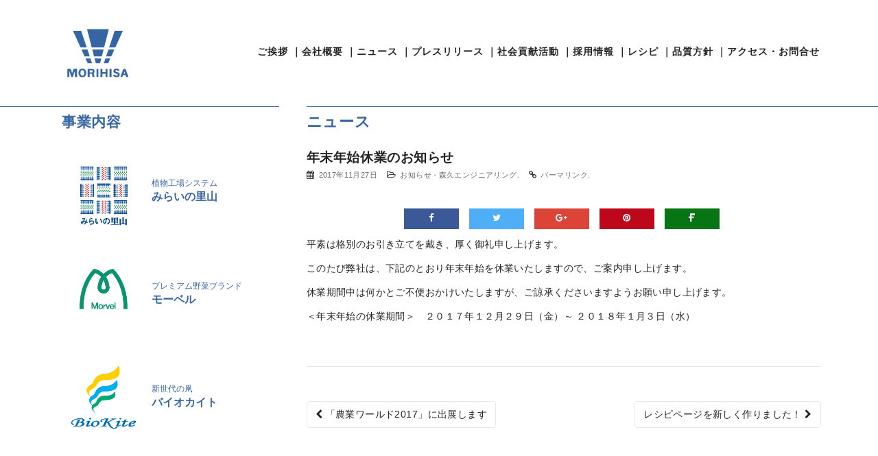

--- FILE ---
content_type: text/html; charset=UTF-8
request_url: https://morihisa-eng.co.jp/2017/11/27/%E5%B9%B4%E6%9C%AB%E5%B9%B4%E5%A7%8B%E4%BC%91%E6%A5%AD%E3%81%AE%E3%81%8A%E7%9F%A5%E3%82%89%E3%81%9B/
body_size: 8342
content:
<!DOCTYPE html>
<html lang="ja">
<head>
<meta charset="UTF-8">
<meta http-equiv="X-UA-Compatible" content="IE=edge">
<meta name="viewport" content="width=device-width, initial-scale=1">
<link rel="profile" href="http://gmpg.org/xfn/11">
<link rel="pingback" href="https://morihisa-eng.co.jp/company_test/xmlrpc.php">

<title>年末年始休業のお知らせ | 株式会社森久エンジニアリング</title>

<!-- All in One SEO Pack 3.3.5 によって Michael Torbert の Semper Fi Web Design[327,368] -->
<script type="application/ld+json" class="aioseop-schema">{"@context":"https://schema.org","@graph":[{"@type":"Organization","@id":"https://morihisa-eng.co.jp/#organization","url":"https://morihisa-eng.co.jp/","name":"\u682a\u5f0f\u4f1a\u793e\u68ee\u4e45\u30a8\u30f3\u30b8\u30cb\u30a2\u30ea\u30f3\u30b0","sameAs":[]},{"@type":"WebSite","@id":"https://morihisa-eng.co.jp/#website","url":"https://morihisa-eng.co.jp/","name":"\u682a\u5f0f\u4f1a\u793e\u68ee\u4e45\u30a8\u30f3\u30b8\u30cb\u30a2\u30ea\u30f3\u30b0","publisher":{"@id":"https://morihisa-eng.co.jp/#organization"}},{"@type":"WebPage","@id":"https://morihisa-eng.co.jp/2017/11/27/%e5%b9%b4%e6%9c%ab%e5%b9%b4%e5%a7%8b%e4%bc%91%e6%a5%ad%e3%81%ae%e3%81%8a%e7%9f%a5%e3%82%89%e3%81%9b/#webpage","url":"https://morihisa-eng.co.jp/2017/11/27/%e5%b9%b4%e6%9c%ab%e5%b9%b4%e5%a7%8b%e4%bc%91%e6%a5%ad%e3%81%ae%e3%81%8a%e7%9f%a5%e3%82%89%e3%81%9b/","inLanguage":"ja","name":"\u5e74\u672b\u5e74\u59cb\u4f11\u696d\u306e\u304a\u77e5\u3089\u305b","isPartOf":{"@id":"https://morihisa-eng.co.jp/#website"},"image":{"@type":"ImageObject","@id":"https://morihisa-eng.co.jp/2017/11/27/%e5%b9%b4%e6%9c%ab%e5%b9%b4%e5%a7%8b%e4%bc%91%e6%a5%ad%e3%81%ae%e3%81%8a%e7%9f%a5%e3%82%89%e3%81%9b/#primaryimage","url":"https://morihisa-eng.co.jp/company_test/wp-content/uploads/2017/03/logo-morihisa.png","width":310,"height":240},"primaryImageOfPage":{"@id":"https://morihisa-eng.co.jp/2017/11/27/%e5%b9%b4%e6%9c%ab%e5%b9%b4%e5%a7%8b%e4%bc%91%e6%a5%ad%e3%81%ae%e3%81%8a%e7%9f%a5%e3%82%89%e3%81%9b/#primaryimage"},"datePublished":"2017-11-27T09:00:37+09:00","dateModified":"2017-11-28T00:59:18+09:00"},{"@type":"Article","@id":"https://morihisa-eng.co.jp/2017/11/27/%e5%b9%b4%e6%9c%ab%e5%b9%b4%e5%a7%8b%e4%bc%91%e6%a5%ad%e3%81%ae%e3%81%8a%e7%9f%a5%e3%82%89%e3%81%9b/#article","isPartOf":{"@id":"https://morihisa-eng.co.jp/2017/11/27/%e5%b9%b4%e6%9c%ab%e5%b9%b4%e5%a7%8b%e4%bc%91%e6%a5%ad%e3%81%ae%e3%81%8a%e7%9f%a5%e3%82%89%e3%81%9b/#webpage"},"author":{"@id":"https://morihisa-eng.co.jp/author/morihisa/#author"},"headline":"\u5e74\u672b\u5e74\u59cb\u4f11\u696d\u306e\u304a\u77e5\u3089\u305b","datePublished":"2017-11-27T09:00:37+09:00","dateModified":"2017-11-28T00:59:18+09:00","commentCount":0,"mainEntityOfPage":{"@id":"https://morihisa-eng.co.jp/2017/11/27/%e5%b9%b4%e6%9c%ab%e5%b9%b4%e5%a7%8b%e4%bc%91%e6%a5%ad%e3%81%ae%e3%81%8a%e7%9f%a5%e3%82%89%e3%81%9b/#webpage"},"publisher":{"@id":"https://morihisa-eng.co.jp/#organization"},"articleSection":"\u304a\u77e5\u3089\u305b, \u68ee\u4e45\u30a8\u30f3\u30b8\u30cb\u30a2\u30ea\u30f3\u30b0","image":{"@type":"ImageObject","@id":"https://morihisa-eng.co.jp/2017/11/27/%e5%b9%b4%e6%9c%ab%e5%b9%b4%e5%a7%8b%e4%bc%91%e6%a5%ad%e3%81%ae%e3%81%8a%e7%9f%a5%e3%82%89%e3%81%9b/#primaryimage","url":"https://morihisa-eng.co.jp/company_test/wp-content/uploads/2017/03/logo-morihisa.png","width":310,"height":240}},{"@type":"Person","@id":"https://morihisa-eng.co.jp/author/morihisa/#author","name":"morihisa","sameAs":[],"image":{"@type":"ImageObject","@id":"https://morihisa-eng.co.jp/#personlogo","url":"https://secure.gravatar.com/avatar/c7d569987f8451e3d57d008cf79cb3d7?s=96&d=mm&r=g","width":96,"height":96,"caption":"morihisa"}}]}</script>
<link rel="canonical" href="https://morihisa-eng.co.jp/2017/11/27/年末年始休業のお知らせ/" />
			<script type="text/javascript" >
				window.ga=window.ga||function(){(ga.q=ga.q||[]).push(arguments)};ga.l=+new Date;
				ga('create', 'UA-101089163-1', 'auto', { 'allowLinker': true } );
				// Plugins
				ga('require', 'linker');ga('linker:autoLink', ['morihisa-eng.co.jp/satoyama'] );
				ga('send', 'pageview');
			</script>
			<script async src="https://www.google-analytics.com/analytics.js"></script>
			<!-- All in One SEO Pack -->
<link rel='dns-prefetch' href='//s.w.org' />
<link rel="alternate" type="application/rss+xml" title="株式会社森久エンジニアリング &raquo; フィード" href="https://morihisa-eng.co.jp/feed/" />
<link rel="alternate" type="application/rss+xml" title="株式会社森久エンジニアリング &raquo; コメントフィード" href="https://morihisa-eng.co.jp/comments/feed/" />
		<script type="text/javascript">
			window._wpemojiSettings = {"baseUrl":"https:\/\/s.w.org\/images\/core\/emoji\/12.0.0-1\/72x72\/","ext":".png","svgUrl":"https:\/\/s.w.org\/images\/core\/emoji\/12.0.0-1\/svg\/","svgExt":".svg","source":{"concatemoji":"https:\/\/morihisa-eng.co.jp\/company_test\/wp-includes\/js\/wp-emoji-release.min.js?ver=5.3.20"}};
			!function(e,a,t){var n,r,o,i=a.createElement("canvas"),p=i.getContext&&i.getContext("2d");function s(e,t){var a=String.fromCharCode;p.clearRect(0,0,i.width,i.height),p.fillText(a.apply(this,e),0,0);e=i.toDataURL();return p.clearRect(0,0,i.width,i.height),p.fillText(a.apply(this,t),0,0),e===i.toDataURL()}function c(e){var t=a.createElement("script");t.src=e,t.defer=t.type="text/javascript",a.getElementsByTagName("head")[0].appendChild(t)}for(o=Array("flag","emoji"),t.supports={everything:!0,everythingExceptFlag:!0},r=0;r<o.length;r++)t.supports[o[r]]=function(e){if(!p||!p.fillText)return!1;switch(p.textBaseline="top",p.font="600 32px Arial",e){case"flag":return s([127987,65039,8205,9895,65039],[127987,65039,8203,9895,65039])?!1:!s([55356,56826,55356,56819],[55356,56826,8203,55356,56819])&&!s([55356,57332,56128,56423,56128,56418,56128,56421,56128,56430,56128,56423,56128,56447],[55356,57332,8203,56128,56423,8203,56128,56418,8203,56128,56421,8203,56128,56430,8203,56128,56423,8203,56128,56447]);case"emoji":return!s([55357,56424,55356,57342,8205,55358,56605,8205,55357,56424,55356,57340],[55357,56424,55356,57342,8203,55358,56605,8203,55357,56424,55356,57340])}return!1}(o[r]),t.supports.everything=t.supports.everything&&t.supports[o[r]],"flag"!==o[r]&&(t.supports.everythingExceptFlag=t.supports.everythingExceptFlag&&t.supports[o[r]]);t.supports.everythingExceptFlag=t.supports.everythingExceptFlag&&!t.supports.flag,t.DOMReady=!1,t.readyCallback=function(){t.DOMReady=!0},t.supports.everything||(n=function(){t.readyCallback()},a.addEventListener?(a.addEventListener("DOMContentLoaded",n,!1),e.addEventListener("load",n,!1)):(e.attachEvent("onload",n),a.attachEvent("onreadystatechange",function(){"complete"===a.readyState&&t.readyCallback()})),(n=t.source||{}).concatemoji?c(n.concatemoji):n.wpemoji&&n.twemoji&&(c(n.twemoji),c(n.wpemoji)))}(window,document,window._wpemojiSettings);
		</script>
		<style type="text/css">
img.wp-smiley,
img.emoji {
	display: inline !important;
	border: none !important;
	box-shadow: none !important;
	height: 1em !important;
	width: 1em !important;
	margin: 0 .07em !important;
	vertical-align: -0.1em !important;
	background: none !important;
	padding: 0 !important;
}
</style>
	<link rel='stylesheet' id='wp-block-library-css'  href='https://morihisa-eng.co.jp/company_test/wp-includes/css/dist/block-library/style.min.css?ver=5.3.20' type='text/css' media='all' />
<link rel='stylesheet' id='contact-form-7-css'  href='https://morihisa-eng.co.jp/company_test/wp-content/plugins/contact-form-7/includes/css/styles.css?ver=5.1.7' type='text/css' media='all' />
<link rel='stylesheet' id='icomoon-css'  href='https://morihisa-eng.co.jp/company_test/wp-content/plugins/kiwi-social-share/assets/vendors/icomoon/style.css?ver=2.0.16' type='text/css' media='all' />
<link rel='stylesheet' id='dazzling-bootstrap-css'  href='https://morihisa-eng.co.jp/company_test/wp-content/themes/dazzling/inc/css/bootstrap.min.css?ver=5.3.20' type='text/css' media='all' />
<link rel='stylesheet' id='dazzling-icons-css'  href='https://morihisa-eng.co.jp/company_test/wp-content/themes/dazzling/inc/css/font-awesome.min.css?ver=5.3.20' type='text/css' media='all' />
<link rel='stylesheet' id='dazzling-style-css'  href='https://morihisa-eng.co.jp/company_test/wp-content/themes/dazzling_chiid/style.css?ver=5.3.20' type='text/css' media='all' />
<link rel='stylesheet' id='tablepress-default-css'  href='https://morihisa-eng.co.jp/company_test/wp-content/tablepress-combined.min.css?ver=8' type='text/css' media='all' />
<link rel='stylesheet' id='myStyleSheets-css'  href='https://morihisa-eng.co.jp/company_test/wp-content/plugins/wp-latest-posts/css/wplp_front.css?ver=5.3.20' type='text/css' media='all' />
<link rel='stylesheet' id='myFonts-css'  href='https://fonts.googleapis.com/css?family=Raleway%3A400%2C500%2C600%2C700%2C800%2C900%7CAlegreya%3A400%2C400italic%2C700%2C700italic%2C900%2C900italic%7CVarela+Round&#038;subset=latin%2Clatin-ext&#038;ver=5.3.20' type='text/css' media='all' />
<script type='text/javascript' src='https://morihisa-eng.co.jp/company_test/wp-includes/js/jquery/jquery.js?ver=1.12.4-wp'></script>
<script type='text/javascript' src='https://morihisa-eng.co.jp/company_test/wp-includes/js/jquery/jquery-migrate.min.js?ver=1.4.1'></script>
<script type='text/javascript' src='https://morihisa-eng.co.jp/company_test/wp-content/themes/dazzling/inc/js/bootstrap.min.js?ver=5.3.20'></script>
<link rel='https://api.w.org/' href='https://morihisa-eng.co.jp/wp-json/' />
<link rel="EditURI" type="application/rsd+xml" title="RSD" href="https://morihisa-eng.co.jp/company_test/xmlrpc.php?rsd" />
<link rel="wlwmanifest" type="application/wlwmanifest+xml" href="https://morihisa-eng.co.jp/company_test/wp-includes/wlwmanifest.xml" /> 
<link rel='prev' title='「農業ワールド2017」に出展します' href='https://morihisa-eng.co.jp/2017/09/06/%e3%80%8c%e8%be%b2%e6%a5%ad%e3%83%af%e3%83%bc%e3%83%ab%e3%83%892017%e3%80%8d%e3%81%ab%e5%87%ba%e5%b1%95%e3%81%97%e3%81%be%e3%81%99/' />
<link rel='next' title='レシピページを新しく作りました！' href='https://morihisa-eng.co.jp/2017/12/07/%e3%83%ac%e3%82%b7%e3%83%94%e3%83%9a%e3%83%bc%e3%82%b8%e3%82%92%e6%96%b0%e3%81%97%e3%81%8f%e4%bd%9c%e3%82%8a%e3%81%be%e3%81%97%e3%81%9f%ef%bc%81/' />
<meta name="generator" content="WordPress 5.3.20" />
<link rel='shortlink' href='https://morihisa-eng.co.jp/?p=383' />
<link rel="alternate" type="application/json+oembed" href="https://morihisa-eng.co.jp/wp-json/oembed/1.0/embed?url=https%3A%2F%2Fmorihisa-eng.co.jp%2F2017%2F11%2F27%2F%25e5%25b9%25b4%25e6%259c%25ab%25e5%25b9%25b4%25e5%25a7%258b%25e4%25bc%2591%25e6%25a5%25ad%25e3%2581%25ae%25e3%2581%258a%25e7%259f%25a5%25e3%2582%2589%25e3%2581%259b%2F" />
<link rel="alternate" type="text/xml+oembed" href="https://morihisa-eng.co.jp/wp-json/oembed/1.0/embed?url=https%3A%2F%2Fmorihisa-eng.co.jp%2F2017%2F11%2F27%2F%25e5%25b9%25b4%25e6%259c%25ab%25e5%25b9%25b4%25e5%25a7%258b%25e4%25bc%2591%25e6%25a5%25ad%25e3%2581%25ae%25e3%2581%258a%25e7%259f%25a5%25e3%2582%2589%25e3%2581%259b%2F&#038;format=xml" />
<style type="text/css">a, #infinite-handle span {color:#232323}a:hover {color: #232323;}.btn-default, .label-default, .flex-caption h2, .navbar-default .navbar-nav > .active > a, .navbar-default .navbar-nav > .active > a:hover, .navbar-default .navbar-nav > .active > a:focus, .navbar-default .navbar-nav > li > a:hover, .navbar-default .navbar-nav > li > a:focus, .navbar-default .navbar-nav > .open > a, .navbar-default .navbar-nav > .open > a:hover, .navbar-default .navbar-nav > .open > a:focus, .dropdown-menu > li > a:hover, .dropdown-menu > li > a:focus, .navbar-default .navbar-nav .open .dropdown-menu > li > a:hover, .navbar-default .navbar-nav .open .dropdown-menu > li > a:focus, .dropdown-menu > .active > a, .navbar-default .navbar-nav .open .dropdown-menu > .active > a {background-color: #232323; border-color: #232323;} .btn.btn-default.read-more, .entry-meta .fa, .site-main [class*="navigation"] a, .more-link { color: #232323}.btn-default:hover, .label-default[href]:hover, .label-default[href]:focus, #infinite-handle span:hover, .btn.btn-default.read-more:hover, .btn-default:hover, .scroll-to-top:hover, .btn-default:focus, .btn-default:active, .btn-default.active, .site-main [class*="navigation"] a:hover, .more-link:hover, #image-navigation .nav-previous a:hover, #image-navigation .nav-next a:hover  { background-color: #232323; border-color: #232323; }.cfa-text { color: #000000;}h1, h2, h3, h4, h5, h6, .h1, .h2, .h3, .h4, .h5, .h6, .entry-title {color: #3766a5;}.navbar-default .navbar-nav > li > a { color: #232323;}.dropdown-menu, .dropdown-menu > .active > a, .dropdown-menu > .active > a:hover, .dropdown-menu > .active > a:focus {background-color: #ffffff;}.navbar-default .navbar-nav .open .dropdown-menu > li > a { color: #004ea2;}#colophon {background-color: #ffffff;}#footer-area, .site-info {color: #3766a5;}.site-info a, #footer-area a {color: #3766a5;}.entry-content {font-family: Helvetica Neue,Helvetica,Arial,sans-serif; font-size:14px; font-weight: normal; color:#232323;}</style>	<style type="text/css">
			.navbar > .container .navbar-brand {
			color: #3766a5;
		}
		</style>
	<!--[if lt IE 9]>
<script src="https://morihisa-eng.co.jp/company_test/wp-content/themes/dazzling/inc/js/html5shiv.min.js"></script>
<script src="https://morihisa-eng.co.jp/company_test/wp-content/themes/dazzling/inc/js/respond.min.js"></script>
<![endif]-->
<link rel="icon" href="https://morihisa-eng.co.jp/company_test/wp-content/uploads/2017/03/logo-morihisa-60x60.png" sizes="32x32" />
<link rel="icon" href="https://morihisa-eng.co.jp/company_test/wp-content/uploads/2017/03/logo-morihisa.png" sizes="192x192" />
<link rel="apple-touch-icon-precomposed" href="https://morihisa-eng.co.jp/company_test/wp-content/uploads/2017/03/logo-morihisa.png" />
<meta name="msapplication-TileImage" content="https://morihisa-eng.co.jp/company_test/wp-content/uploads/2017/03/logo-morihisa.png" />

</head>

<body id="%e5%b9%b4%e6%9c%ab%e5%b9%b4%e5%a7%8b%e4%bc%91%e6%a5%ad%e3%81%ae%e3%81%8a%e7%9f%a5%e3%82%89%e3%81%9b" class="post-template-default single single-post postid-383 single-format-standard group-blog">
<div id="page" class="hfeed site">

	<nav class="navbar navbar-default" role="navigation">
		<div class="container">
			<div class="navbar-header">
			  <button type="button" class="navbar-toggle" data-toggle="collapse" data-target=".navbar-ex1-collapse">
			    <span class="sr-only">ナビゲーションを切り替え</span>
			    <span class="icon-bar"></span>
			    <span class="icon-bar"></span>
			    <span class="icon-bar"></span>
			  </button>

				

					<div id="logo">
						<a href="http://morihisa-eng.co.jp/"><img src="http://morihisa-eng.co.jp/company_test/wp-content/uploads/2017/03/logo-morihisa.png"  height="75" width="97" alt="株式会社森久エンジニアリング"/></a>
					</div><!-- end of #logo -->

			</div>
				<div id="navbar" class="collapse navbar-collapse navbar-ex1-collapse"><ul id="menu-top-menu" class="nav navbar-nav"><li id="menu-item-89" class="menu-item menu-item-type-post_type menu-item-object-page menu-item-89"><a title="ご挨拶" href="https://morihisa-eng.co.jp/message/">ご挨拶</a></li>
<li id="menu-item-49" class="menu-line menu-item menu-item-type-custom menu-item-object-custom menu-item-49"><a title="noevent"><span class="glyphicon noevent"></span>&nbsp;｜</a></li>
<li id="menu-item-114" class="menu-item menu-item-type-post_type menu-item-object-page menu-item-114"><a title="会社概要" href="https://morihisa-eng.co.jp/about/">会社概要</a></li>
<li id="menu-item-50" class="menu-line menu-item menu-item-type-custom menu-item-object-custom menu-item-50"><a title="noevent"><span class="glyphicon noevent"></span>&nbsp;｜</a></li>
<li id="menu-item-190" class="menu-item menu-item-type-post_type menu-item-object-page menu-item-190"><a title="ニュース" href="https://morihisa-eng.co.jp/news-all/">ニュース</a></li>
<li id="menu-item-461" class="menu-line menu-item menu-item-type-custom menu-item-object-custom menu-item-461"><a title="noevent"><span class="glyphicon noevent"></span>&nbsp;｜</a></li>
<li id="menu-item-939" class="menu-item menu-item-type-post_type menu-item-object-page menu-item-939"><a title="プレスリリース" href="https://morihisa-eng.co.jp/%e3%83%97%e3%83%ac%e3%82%b9%e3%83%aa%e3%83%aa%e3%83%bc%e3%82%b9/">プレスリリース</a></li>
<li id="menu-item-940" class="menu-line menu-item menu-item-type-custom menu-item-object-custom menu-item-940"><a title="noevent"><span class="glyphicon noevent"></span>&nbsp;｜</a></li>
<li id="menu-item-128" class="menu-item menu-item-type-post_type menu-item-object-page menu-item-128"><a title="社会貢献活動" href="https://morihisa-eng.co.jp/contribution/">社会貢献活動</a></li>
<li id="menu-item-51" class="menu-line menu-item menu-item-type-custom menu-item-object-custom menu-item-51"><a title="noevent"><span class="glyphicon noevent"></span>&nbsp;｜</a></li>
<li id="menu-item-127" class="menu-item menu-item-type-post_type menu-item-object-page menu-item-127"><a title="採用情報" href="https://morihisa-eng.co.jp/recruit-2-2/">採用情報</a></li>
<li id="menu-item-57" class="menu-line menu-item menu-item-type-custom menu-item-object-custom menu-item-57"><a title="noevent"><span class="glyphicon noevent"></span>&nbsp;｜</a></li>
<li id="menu-item-460" class="menu-item menu-item-type-post_type menu-item-object-page menu-item-460"><a title="レシピ" href="https://morihisa-eng.co.jp/recipe/">レシピ</a></li>
<li id="menu-item-186" class="menu-line menu-item menu-item-type-custom menu-item-object-custom menu-item-186"><a title="noevent"><span class="glyphicon noevent"></span>&nbsp;｜</a></li>
<li id="menu-item-1115" class="menu-item menu-item-type-post_type menu-item-object-page menu-item-1115"><a title="品質方針" href="https://morihisa-eng.co.jp/qualitypolicy/">品質方針</a></li>
<li id="menu-item-1116" class="menu-line menu-item menu-item-type-taxonomy menu-item-object-category menu-item-1116"><a title="noevent" href="https://morihisa-eng.co.jp/category/%e6%9c%aa%e5%88%86%e9%a1%9e/"><span class="glyphicon noevent"></span>&nbsp;｜</a></li>
<li id="menu-item-138" class="menu-item menu-item-type-post_type menu-item-object-page menu-item-138"><a title="アクセス・お問合せ" href="https://morihisa-eng.co.jp/contact/">アクセス・お問合せ</a></li>
</ul></div>		</div>
	</nav><!-- .site-navigation -->

        <div class="top-section">
				        </div>
        <div id="content" class="site-content container">

            <div class="container main-content-area">                <div class="row side-pull-right">
	<div id="primary" class="content-area col-sm-12 col-md-8">
		<main id="main" class="site-main" role="main">

		
			
<article id="post-383" class="post-383 post type-post status-publish format-standard has-post-thumbnail hentry category-news category-morihisa">
	<header class="entry-header page-header">
<h1 class="top-title">ニュース</h1>

		<h1 class="entry-title ">年末年始休業のお知らせ</h1>

		<div class="entry-meta">
			<span class="posted-on"><i class="fa fa-calendar"></i> <a href="https://morihisa-eng.co.jp/2017/11/27/%e5%b9%b4%e6%9c%ab%e5%b9%b4%e5%a7%8b%e4%bc%91%e6%a5%ad%e3%81%ae%e3%81%8a%e7%9f%a5%e3%82%89%e3%81%9b/" rel="bookmark"><time class="entry-date published" datetime="2017-11-27T18:00:37+09:00">2017年11月27日</time><time class="updated" datetime="2017-11-28T09:59:18+09:00">2017年11月28日</time></a></span><span class="byline"> <i class="fa fa-user"></i> <span class="author vcard"><a class="url fn n" href="https://morihisa-eng.co.jp/author/morihisa/">morihisa</a></span></span>		
<i class="fa fa-folder-open-o"></i> <a href="https://morihisa-eng.co.jp/category/news/" rel="category tag">お知らせ</a>・<a href="https://morihisa-eng.co.jp/category/morihisa/" rel="category tag">森久エンジニアリング</a>. <i class="fa fa-link"></i> <a href="https://morihisa-eng.co.jp/2017/11/27/%e5%b9%b4%e6%9c%ab%e5%b9%b4%e5%a7%8b%e4%bc%91%e6%a5%ad%e3%81%ae%e3%81%8a%e7%9f%a5%e3%82%89%e3%81%9b/" rel="bookmark">パーマリンク</a>.
				
</div><!-- .entry-meta -->

		<!--<img width="310" height="240" src="https://morihisa-eng.co.jp/company_test/wp-content/uploads/2017/03/logo-morihisa.png" class="thumbnail wp-post-image" alt="" srcset="https://morihisa-eng.co.jp/company_test/wp-content/uploads/2017/03/logo-morihisa.png 310w, https://morihisa-eng.co.jp/company_test/wp-content/uploads/2017/03/logo-morihisa-300x232.png 300w" sizes="(max-width: 310px) 100vw, 310px" />-->



	</header><!-- .entry-header -->

	<div class="entry-content">
		<ul class="kiwi-article-bar rect kiwi-article-bar-center "><li><a data-class="popup" data-network="facebook" class="kiwi-nw-facebook" href="//www.facebook.com/sharer.php?u=https%3A%2F%2Fmorihisa-eng.co.jp%2F2017%2F11%2F27%2F%25e5%25b9%25b4%25e6%259c%25ab%25e5%25b9%25b4%25e5%25a7%258b%25e4%25bc%2591%25e6%25a5%25ad%25e3%2581%25ae%25e3%2581%258a%25e7%259f%25a5%25e3%2582%2589%25e3%2581%259b%2F" target="_blank" rel="nofollow"><span class="kicon-facebook"></span> </a></li><li><a data-class="popup" data-network="twitter" class="kiwi-nw-twitter" href="//twitter.com/intent/tweet?text=年末年始休業のお知らせ&#038;url=https%3A%2F%2Fmorihisa-eng.co.jp%2F2017%2F11%2F27%2F%25e5%25b9%25b4%25e6%259c%25ab%25e5%25b9%25b4%25e5%25a7%258b%25e4%25bc%2591%25e6%25a5%25ad%25e3%2581%25ae%25e3%2581%258a%25e7%259f%25a5%25e3%2582%2589%25e3%2581%259b%2F" target="_blank" rel="nofollow"><span class="kicon-twitter"></span> </a></li><li><a data-class="popup" data-network="google-plus" class="kiwi-nw-google-plus" href="//plus.google.com/share?url=https%3A%2F%2Fmorihisa-eng.co.jp%2F2017%2F11%2F27%2F%25e5%25b9%25b4%25e6%259c%25ab%25e5%25b9%25b4%25e5%25a7%258b%25e4%25bc%2591%25e6%25a5%25ad%25e3%2581%25ae%25e3%2581%258a%25e7%259f%25a5%25e3%2582%2589%25e3%2581%259b%2F" target="_blank" rel="nofollow"><span class="kicon-google-plus"></span> </a></li><li><a data-class="popup" data-network="pinterest" class="kiwi-nw-pinterest" href="//pinterest.com/pin/create/button/?url=https%3A%2F%2Fmorihisa-eng.co.jp%2F2017%2F11%2F27%2F%25e5%25b9%25b4%25e6%259c%25ab%25e5%25b9%25b4%25e5%25a7%258b%25e4%25bc%2591%25e6%25a5%25ad%25e3%2581%25ae%25e3%2581%258a%25e7%259f%25a5%25e3%2582%2589%25e3%2581%259b%2F&#038;description=%E5%B9%B3%E7%B4%A0%E3%81%AF%E6%A0%BC%E5%88%A5%E3%81%AE%E3%81%8A%E5%BC%95%E3%81%8D%E7%AB%8B%E3%81%A6%E3%82%92%E6%88%B4%E3%81%8D%E3%80%81%E5%8E%9A%E3%81%8F%E5%BE%A1%E7%A4%BC%E7%94%B3%E3%81%97%E4%B8%8A%E3%81%92%E3%81%BE%E3%81%99%E3%80%82%E3%81%93%E3%81%AE%E3%81%9F%E3%81%B3%E5%BC%8A%E7%A4%BE%E3%81%AF%E3%80%81%E4%B8%8B%E8%A8%98%E3%81%AE%E3%81%A8%E3%81%8A%E3%82%8A%E5%B9%B4%E6%9C%AB%E5%B9%B4%E5%A7%8B%E3%82%92%E4%BC%91%E6%A5%AD%E3%81%84%E3%81%9F%E3%81%97%E3%81%BE%E3%81%99%E3%81%AE%E3%81%A7%E3%80%81%E3%81%94%E6%A1%88%E5%86%85%E7%94%B3%E3%81%97%E4%B8%8A%E3%81%92%E3%81%BE%E3%81%99%E3%80%82%E4%BC%91%E6%A5%AD%E6%9C%9F%E9%96%93%E4%B8%AD%E3%81%AF%E4%BD%95%E3%81%8B%E3%81%A8%E3%81%94%E4%B8%8D%E4%BE%BF%E3%81%8A%E3%81%8B%E3%81%91%E3%81%84%E3%81%9F%E3%81%97%E3%81%BE%E3%81%99%E3%81%8C%E3%80%81%E3%81%94%E8%AB%92%E6%89%BF%E3%81%8F%E3%81%A0%E3%81%95%E3%81%84%E3%81%BE%E3%81%99%E3%82%88%E3%81%86%E3%81%8A%E9%A1%98%E3%81%84%E7%94%B3%E3%81%97%E4%B8%8A%E3%81%92%E3%81%BE%E3%81%99%E3%80%82%EF%BC%9C%E5%B9%B4%E6%9C%AB%E5%B9%B4%E5%A7%8B%E3%81%AE%E4%BC%91%E6%A5%AD%E6%9C%9F%E9%96%93%EF%BC%9E%E3%80%80%EF%BC%92%EF%BC%90%EF%BC%91%EF%BC%97%E5%B9%B4%EF%BC%91%EF%BC%92%E6%9C%88%EF%BC%92%EF%BC%99%E6%97%A5%EF%BC%88%E9%87%91%EF%BC%89%EF%BD%9E+%EF%BC%92%EF%BC%90%EF%BC%91%EF%BC%98%E5%B9%B4%EF%BC%91%E6%9C%88%EF%BC%93%E6%97%A5%EF%BC%88%E6%B0%B4%EF%BC%89&#038;media=https://morihisa-eng.co.jp/company_test/wp-content/uploads/2017/03/logo-morihisa.png" target="_blank" rel="nofollow"><span class="kicon-pinterest"></span> </a></li><li><a data-class="popup" data-network="fintel" class="kiwi-nw-fintel" href="https://fintel.io/share?url=https%3A%2F%2Fmorihisa-eng.co.jp%2F2017%2F11%2F27%2F%25e5%25b9%25b4%25e6%259c%25ab%25e5%25b9%25b4%25e5%25a7%258b%25e4%25bc%2591%25e6%25a5%25ad%25e3%2581%25ae%25e3%2581%258a%25e7%259f%25a5%25e3%2582%2589%25e3%2581%259b%2F" target="_blank" rel="nofollow"><span class="kicon-fintel"></span></a></li></ul><p>平素は格別のお引き立てを戴き、厚く御礼申し上げます。</p>
<p>このたび弊社は、下記のとおり年末年始を休業いたしますので、ご案内申し上げます。</p>
<p>休業期間中は何かとご不便おかけいたしますが、ご諒承くださいますようお願い申し上げます。</p>
<p>＜年末年始の休業期間＞　２０１７年１２月２９日（金）～ ２０１８年１月３日（水）</p>
			</div><!-- .entry-content -->

	<footer class="entry-meta">
		<hr class="section-divider">
	</footer><!-- .entry-meta -->
</article><!-- #post-## -->

				<nav class="navigation post-navigation" role="navigation">
		<h2 class="screen-reader-text">投稿ナビゲーション</h2>
		<div class="nav-links">
			<div class="nav-previous"><a href="https://morihisa-eng.co.jp/2017/09/06/%e3%80%8c%e8%be%b2%e6%a5%ad%e3%83%af%e3%83%bc%e3%83%ab%e3%83%892017%e3%80%8d%e3%81%ab%e5%87%ba%e5%b1%95%e3%81%97%e3%81%be%e3%81%99/" rel="prev"><i class="fa fa-chevron-left"></i> 「農業ワールド2017」に出展します</a></div><div class="nav-next"><a href="https://morihisa-eng.co.jp/2017/12/07/%e3%83%ac%e3%82%b7%e3%83%94%e3%83%9a%e3%83%bc%e3%82%b8%e3%82%92%e6%96%b0%e3%81%97%e3%81%8f%e4%bd%9c%e3%82%8a%e3%81%be%e3%81%97%e3%81%9f%ef%bc%81/" rel="next">レシピページを新しく作りました！ <i class="fa fa-chevron-right"></i></a></div>		</div><!-- .nav-links -->
	</nav><!-- .navigation -->
	

		
		</main><!-- #main -->
	</div><!-- #primary -->

	<div id="secondary" class="widget-area col-sm-12 col-md-4" role="complementary">
				<aside id="text-6" class="widget widget_text"><h3 class="widget-title">事業内容</h3>			<div class="textwidget"><dl>
<dt><a href="https://morihisa-eng.co.jp/satoyama/" target="”_blank”" rel="noopener noreferrer"><img src="http://morihisa-eng.co.jp/company_test/wp-content/uploads/2017/04/side-satoyama.jpg" height="113" width="100" alt="植物工場システム みらいの里山"></a></dt>
<dd>
<a href="https://morihisa-eng.co.jp/satoyama/" target="”_blank”" rel="noopener noreferrer">
植物工場システム<br />
<span class="tl">みらいの里山</span>
</a></dd>
</dl>

<dl>
<dt><a href="https://morihisa-eng.co.jp/imagine/" target="”_blank”" rel="noopener noreferrer"><img src="http://morihisa-eng.co.jp/company_test/wp-content/uploads/2017/03/side_morvel.jpg" height="85" width="100" alt="プレミアム野菜ブランド モーベル"></a></dt>
<dd>
<a href="https://morihisa-eng.co.jp/imagine/" target="”_blank”" rel="noopener noreferrer">
プレミアム野菜ブランド<br />
<span class="tl">モーベル</span>
</a></dd>
</dl>

<dl>
<dt><a href="http://biokite.com/" target="”_blank”" rel="noopener noreferrer"><img src="http://morihisa-eng.co.jp/company_test/wp-content/uploads/2017/03/side_biokite.jpg" height="104" width="100" alt="新世代の凧 バイオカイト"></a></dt>
<dd><a href="http://biokite.com/" target="”_blank”" rel="noopener noreferrer">
新世代の凧<br />
<span class="tl">バイオカイト</span>
</a></dd>
</dl></div>
		</aside>	</div><!-- #secondary -->
                </div><!-- close .row -->
            </div><!-- close .container -->
        </div><!-- close .site-content -->

	<div id="footer-area">
		<div class="container footer-inner">
			
			</div>

		<footer id="colophon" class="site-footer" role="contentinfo">
			<div class="site-info container">
								<nav role="navigation" class="col-md-12">
					<ul id="menu-foot-menu" class="nav footer-nav clearfix"><li id="menu-item-72" class="menu-item menu-item-type-post_type menu-item-object-page menu-item-home menu-item-72"><a href="https://morihisa-eng.co.jp/">トップ</a></li>
<li id="menu-item-66" class="menu-item menu-item-type-custom menu-item-object-custom menu-item-66"><a title="noevent">｜</a></li>
<li id="menu-item-88" class="menu-item menu-item-type-post_type menu-item-object-page menu-item-88"><a href="https://morihisa-eng.co.jp/message/">ご挨拶</a></li>
<li id="menu-item-65" class="menu-item menu-item-type-custom menu-item-object-custom menu-item-65"><a title="noevent">｜</a></li>
<li id="menu-item-261" class="menu-item menu-item-type-post_type menu-item-object-page menu-item-261"><a href="https://morihisa-eng.co.jp/news-all/">ニュース</a></li>
<li id="menu-item-188" class="menu-item menu-item-type-custom menu-item-object-custom menu-item-188"><a title="noevent">｜</a></li>
<li id="menu-item-924" class="menu-item menu-item-type-post_type menu-item-object-page menu-item-924"><a href="https://morihisa-eng.co.jp/%e3%83%97%e3%83%ac%e3%82%b9%e3%83%aa%e3%83%aa%e3%83%bc%e3%82%b9/">プレスリリース</a></li>
<li id="menu-item-458" class="menu-item menu-item-type-custom menu-item-object-custom menu-item-458"><a title="noevent">｜</a></li>
<li id="menu-item-113" class="menu-item menu-item-type-post_type menu-item-object-page menu-item-113"><a href="https://morihisa-eng.co.jp/about/">会社概要</a></li>
<li id="menu-item-61" class="menu-item menu-item-type-custom menu-item-object-custom menu-item-61"><a title="noevent">｜</a></li>
<li id="menu-item-130" class="menu-item menu-item-type-post_type menu-item-object-page menu-item-130"><a href="https://morihisa-eng.co.jp/contribution/">社会貢献活動</a></li>
<li id="menu-item-62" class="menu-item menu-item-type-custom menu-item-object-custom menu-item-62"><a title="noevent">｜</a></li>
<li id="menu-item-129" class="menu-item menu-item-type-post_type menu-item-object-page menu-item-129"><a href="https://morihisa-eng.co.jp/recruit-2-2/">採用情報</a></li>
<li id="menu-item-63" class="menu-item menu-item-type-custom menu-item-object-custom menu-item-63"><a title="noevent">｜</a></li>
<li id="menu-item-457" class="menu-item menu-item-type-post_type menu-item-object-page menu-item-457"><a href="https://morihisa-eng.co.jp/recipe/">レシピ</a></li>
<li id="menu-item-1113" class="menu-item menu-item-type-taxonomy menu-item-object-category menu-item-1113"><a title="noevent" href="https://morihisa-eng.co.jp/category/%e6%9c%aa%e5%88%86%e9%a1%9e/">｜</a></li>
<li id="menu-item-137" class="menu-item menu-item-type-post_type menu-item-object-page menu-item-137"><a href="https://morihisa-eng.co.jp/contact/">アクセス・お問合せ</a></li>
<li id="menu-item-64" class="menu-item menu-item-type-custom menu-item-object-custom menu-item-64"><a title="noevent">｜</a></li>
<li id="menu-item-216" class="menu-item menu-item-type-post_type menu-item-object-page menu-item-216"><a href="https://morihisa-eng.co.jp/qualitypolicy/">品質方針</a></li>
<li id="menu-item-217" class="menu-item menu-item-type-custom menu-item-object-custom menu-item-217"><a title="noevent">｜</a></li>
<li id="menu-item-204" class="menu-item menu-item-type-post_type menu-item-object-page menu-item-204"><a href="https://morihisa-eng.co.jp/privacypolicy/">個人情報保護方針</a></li>
</ul>				</nav>
				<div class="copyright col-md-12">
					<p>自然を科学する<br /><em class="bold">株式会社森久エンジニアリング</em></p>
				</div>
			</div><!-- .site-info -->
			<div class="scroll-to-top"><i class="fa fa-angle-up"></i></div><!-- .scroll-to-top -->
		</footer><!-- #colophon -->
	</div>
</div><!-- #page -->

<link rel='stylesheet' id='kiwi_social_sharing-frontend-css'  href='https://morihisa-eng.co.jp/company_test/wp-content/plugins/kiwi-social-share/assets/css/frontend.min.css?ver=2.0.16' type='text/css' media='all' />
<script type='text/javascript'>
/* <![CDATA[ */
var wpcf7 = {"apiSettings":{"root":"https:\/\/morihisa-eng.co.jp\/wp-json\/contact-form-7\/v1","namespace":"contact-form-7\/v1"}};
/* ]]> */
</script>
<script type='text/javascript' src='https://morihisa-eng.co.jp/company_test/wp-content/plugins/contact-form-7/includes/js/scripts.js?ver=5.1.7'></script>
<script type='text/javascript' src='https://morihisa-eng.co.jp/company_test/wp-content/themes/dazzling/inc/js/main.js?ver=1.5.4'></script>
<script type='text/javascript' src='https://morihisa-eng.co.jp/company_test/wp-includes/js/wp-embed.min.js?ver=5.3.20'></script>
<script type='text/javascript' src='https://morihisa-eng.co.jp/company_test/wp-content/plugins/kiwi-social-share/assets/js/kiwi.min.js?ver=2.0.16'></script>
<script type='text/javascript' src='https://morihisa-eng.co.jp/company_test/wp-content/plugins/kiwi-social-share/assets/js/frontend.min.js?ver=2.0.16'></script>

</body>
</html>

--- FILE ---
content_type: text/css
request_url: https://morihisa-eng.co.jp/company_test/wp-content/themes/dazzling_chiid/style.css?ver=5.3.20
body_size: 2975
content:
/*
Template: dazzling
Theme Name: dazzling_child
*/

@import url('../dazzling/style.css');

body {
    font-family:"Avenir Next", "Helvetica Neue", YuGothic,'Yu Gothic', -apple-system, BlinkMacSystemFont, Verdana, Meiryo, sans-serif;
}

a:hover {
    opacity: 0.6 ;
}
a[title="noevent"] { pointer-events: none; }

h1, h2, h3, h4, h5, h6, .h1, .h2, .h3, .h4, .h5, .h6, .entry-title {
    font-weight: bold;
    letter-spacing: 0.03em;
    margin-top: 10px;
}

p, ul, li, ol, blockquote {
    font-size: 14px;
}




#content {
    margin-top: 40px;
    margin-bottom: 40px;
    width: 100%;
}

.side-pull-right #primary {
    border-top: solid 1px #3766a5;
    display: block;
    position: relative;
    padding-left: 0px;
    padding-right: 0px;
}

#secondary {
    border-top: solid 1px #3766a5;
    display: block;
    position: relative;
    left: -40px;
    padding-left: 8%;
}


/*----ヘッダー----*/

#logo {
    margin: 0 25px;
}

nav.navbar.navbar-default {
    margin-top: 40px;
    border-bottom: none;
}
.navbar-default .navbar-nav > .active > a, .navbar-default .navbar-nav > .active > a:hover, .navbar-default .navbar-nav > .active > a:focus, .navbar-default .navbar-nav > li > a:hover, .navbar-default .navbar-nav > li > a:focus, .navbar-default .navbar-nav > .open > a, .navbar-default .navbar-nav > .open > a:hover, .navbar-default .navbar-nav > .open > a:focus, .dropdown-menu > li > a:hover, .dropdown-menu > li > a:focus, .navbar-default .navbar-nav .open .dropdown-menu > li > a:hover, .navbar-default .navbar-nav .open .dropdown-menu > li > a:focus {
    color: #232323;
}
.navbar-default .navbar-nav > .active > a, .navbar-default .navbar-nav > .active > a:hover, .navbar-default .navbar-nav > .active > a:focus, .navbar-default .navbar-nav > li > a:hover, .navbar-default .navbar-nav > li > a:focus, .navbar-default .navbar-nav > .open > a, .navbar-default .navbar-nav > .open > a:hover, .navbar-default .navbar-nav > .open > a:focus, .dropdown-menu > li > a:hover, .dropdown-menu > li > a:focus, .navbar-default .navbar-nav .open .dropdown-menu > li > a:hover, .navbar-default .navbar-nav .open .dropdown-menu > li > a:focus {
    color: #232323;
    background-color: #fff;
}
.nav>li>a {
    padding: 20px 0px 10px 0px;
    font-size: 14px;
    font-weight: bold;
    letter-spacing: 1px;
}
.navbar-default .navbar-collapse, .navbar-default .navbar-form {
    border-color: #fff;
}

.metaslider.metaslider-nivo.metaslider-76.ml-slider {
    margin-top: 30px;
    margin-bottom: 70px;
}


/*----サイドバー----*/

#secondary a {
    color: #3766a5;
}
#secondary dl {
    width: 280px;
    display: table;
    margin: 0 auto;
    height: 120px;
    margin-bottom: 30px;
    color: #3766a5;
    font-size: 12px;
}
#secondary dl dt {
    position: absolute; /* 絶対配置指定 */
    width: 120px;
    display: table-cell;
    margin: 0;
    padding: 10px 0;
}
#secondary dl dd {
    min-height: 120px;
    vertical-align: middle;
    display: table-cell;
    width: 160px;
}
#secondary dl span.tl {
    font-weight: bold;
    font-size: 16px;
}

.widget-title {
    border-bottom: none;
    margin-bottom: 30px;
}

h3.widget-title {
    font-size: 21px;
    width: 280px;
    margin: 10px 0 30px;
    text-align: left;
    padding-left: 0px;
}


/*----コンテンツ----*/
.page-header {
    border-bottom: none;
}
.entry-title {
    font-size: 21px;
}

main#main {
    line-height: 1.85;
    letter-spacing: 0.03em;
}
#main h4 {
    color: #232323;
}   

.cont-in h1 {
    font-size: 22px;
    margin-top: 60px;
    border-top: 1px solid #3766a5;
    padding-top: 10px;
    margin-bottom: 15px;
}

header.entry-header {
    margin-bottom: 0;
}
.entry-content {
    margin-top: 0;
}

#main h2 {
    font-size: 20px;
    color: #232323;
    margin: 10px 0 30px 0;
}

/*--会社概要--*/
table#tablepress-2 { margin-top: 20px; }
.cont-in ul {
    list-style: none;
    padding-left: 0;
    margin-bottom: 30px;
}
li.top-bld { font-weight: bold; }

/*--社会貢献活動--*/
#contribution .cont-in h3 {
    font-size: 20px;
    margin-top: 60px;
}

/*--採用情報--*/
.cont-in-top h4 {
    font-size: 14px;
    margin-top: 5px;
    margin-left: -7px;
}
.cont-in h4 {
    font-size: 14px;
    margin-top: 40px;
    margin-left: -7px;
}
.cont-in-btm p {
    margin-top: 40px;
    margin-left: -7px;
}
#recruit td.column-1 {
    text-align-last: justify;
    -moz-text-align-last: justify;
    width: 68px;
}

/*--アクセス・お問い合わせ--*/
#contact h4 {
    font-size: 14px;
    margin: 15px 0 5px 0;
}
#contact p { 
    line-height: 1.6;
    margin-bottom: 30px;
}

/*--個人情報保護方針--*/
#privacypolicy .cont-in li { padding-left: 4px; }
#privacypolicy .cont-in li:before {
    content: '';
    width: 12px;
    height: 12px;
    display: inline-block;
    border-radius: 100%;
    background: #232323;
    position: relative;
    left: -3px;
    top: 1px;
}
#privacypolicy .cont-in h1 {
    font-size: 22px;
    margin-top: 60px;
    border-top: none;
    padding-top: 10px;
    margin-bottom: 5px;
}
#privacypolicy .cont-in p.add, #privacypolicy .cont-in ul { 
    margin-left: 15px;
    margin-top: 30px;
}


/*--ニュース--*/
#news-all h1, .category h1 {
    font-size: 21px;
}
#news-all h4.lcp_post {
    font-size: 14px;
    margin: 0 0 15px 0;
}
span.comments-link, span.byline { display: none; }

/*--トップページ--*/
#top .entry-content {
    margin-top: -50px;
}
#top #main {
    width: 100%; 　
}
#top .cont-in h1 {
    font-size: 22px;
    margin-top: 0;
    margin-bottom: 5px;
    border-top: 1px solid #3766a5;
    padding-top: 10px;
}
p.news-ichiran {
    display: block;
    text-align: right;
    position: relative;
    top: 5px;
    font-size: 12px;
    /* right: 0; */
}
p.news-ichiran img {
    margin-left: 10px;
}
#top .cont-in p {
    line-height: 1;
}
p.top-bana {
    margin-top: 20px;
}
.content-mov .row, .wt90 {
    margin-left: 0;
    margin-right: 0;
    width: 90%;
    margin-bottom: 30px;
}
#top .content-mov .col-md-4 {
    padding-right: 4px;
    padding-left: 2px;
}
.content-mov p {
    font-size: 13px;
    font-weight: bold;
}

#top .wpcufpn_outside {
    display: block;
    position: relative;
    top: -55px;
}
.content-mov .col-lg-8 {
    padding-left: 0px;
}

.wplp_container.default .title {
	width: 100%;
    max-width: 100% !important;
}


/*-- Google MAP--*/
.ggmap {
position: relative;
padding-bottom: 56.25%;
padding-top: 30px;
height: 0;
overflow: hidden;
}
 
.ggmap iframe,
.ggmap object,
.ggmap embed {
position: absolute;
top: 0;
left: 0;
width: 100%;
height: 100%;
}



/* --- お問い合わせフォーム --- */
/* デザインカスタマイズ */

d#contact div.wpcf7 { background:#fafafa; border:1px solid #ddd; padding:0px; -moz-border-radius:10px; -khtml-border-radius:10px; -webkit-border-radius:10px; border-radius:10px; margin:0 0 30px 0; }
#contact div.wpcf7 p { padding:20px 0 0 0; margin:0; font-size:14px; }
#contact div.wpcf7 input, .wpcf7 textarea { border:1px solid #ccc; padding:8px; font-size:14px; }
#contact div.wpcf7 textarea { width:97.5%; height:300px; }
#contact div.wpcf7 input.wpcf7-submit {
   cursor:pointer; color:#fff; font-weight:bold; font-size:14px; width:200px; height:45px; margin:0 auto; display:block;
   -moz-border-radius:3px; -khtml-border-radius:3px; -webkit-border-radius:3px; border-radius:3px;
   background:#232323;
}
#contact div.wpcf7 input.wpcf7-submit:hover { background:#3766a5; }
#contact .wpcf7 input.wpcf7-submit:active { box-shadow:none; bottom:-2px; position:relative; }
#contact .wpcf7 input:focus, .wpcf7 textarea:focus { border:1px solid #009de1; }
#contact .wpcf7-captchac { border:1px solid #ccc; }
 
#contact .wpcf7 .required { color: #ff0000; font-size: 11px; }




.single #primary {
    padding-top: 10px;
}
.single h1.top-title {
   margin-top: 0;
   margin-bottom: 30px;
   font-size: 22px;
}
.single h1.entry-title {
    font-size: 19px;
    color: #232323;
    margin-bottom: 5px;
}
.entry-meta {
    margin-bottom: 30px;
    font-size: 10px;
}
.single span.byline {
    display: none;
}
.single i.fa.fa-link {
    margin-left: 10px;
}
.single .thumbnail {
    border: none;
}
.entry-meta a { font-size: 11px; }
.entry-meta .fa { font-size: 12px; }



/*----フッター----*/
#footer-area a:hover {
    color: #3766a5;
}
#colophon {
    border-top: 1px solid #3766a5;
}
.footer-nav.nav {
    float: none;
    margin-bottom: 2px;
    text-align: center;
}
#footer-area .nav>li>a {
    padding: 10px 0 0;
    font-size: 11px;
    font-weight: bold;
    letter-spacing: 1px;
}

.copyright {
    margin-top: 50px;
    float: none;
    text-align: center;
    font-size: 13px;
}

em.bold {
    font-style: normal;
    font-size: 14px;
    font-weight: bold;
}



@media (max-width: 768px) {
.container.main-content-area {
    width: 100%;
    display: block;
    position: relative;
    left: 0;
    padding: 0 30px;
}

.side-pull-right #primary {
    padding: 0px;
}
div#secondary {
    display: inline-block;
    position: static;
    left: 0;
    padding-left: 0;
    margin-top: 30px;
    text-align: center;
    width: 100%;
}
.navbar-default .navbar-nav > li > a {
    line-height: 20px;
    padding: 1px 20px;
    text-align: center;
  }

main#main {
    width: 100%;
}

#menu-top-menu .menu-line { display: none; }
ul#menu-top-menu {
    border-top: 1px solid #ccc;
    margin-top: 30px;
}
#menu-top-menu .menu-item {
    text-align: center;
    padding: 5px 0;
    margin: 5px 0;
    border-bottom: 1px solid #ccc;
}
.insideframe { margin-bottom: 30px; }
.content-mov .row, .wt90 { width: 100%; }

}

@media (min-width: 768px) {
#message #main { width: 60%; }
#about table#tablepress-1 { width: 60%; }
#about table#tablepress-2 { width: 65%; }
#contribution .cont-in, #contact .cont-inin, #privacypolicy .entry-content, #about p.wt80, #qualitypolicy .entry-content { width: 80%; }
#recruit .tablepress { width: 60%; }
.single #main, #news-all .entry-content, .category .entry-content { width: 90%; }

.container.main-content-area {
    width: 100%;
    display: block;
    position: relative;
    left: 15px;
}

}

--- FILE ---
content_type: text/plain
request_url: https://www.google-analytics.com/j/collect?v=1&_v=j102&a=2091532415&t=pageview&_s=1&dl=https%3A%2F%2Fmorihisa-eng.co.jp%2F2017%2F11%2F27%2F%25E5%25B9%25B4%25E6%259C%25AB%25E5%25B9%25B4%25E5%25A7%258B%25E4%25BC%2591%25E6%25A5%25AD%25E3%2581%25AE%25E3%2581%258A%25E7%259F%25A5%25E3%2582%2589%25E3%2581%259B%2F&ul=en-us%40posix&dt=%E5%B9%B4%E6%9C%AB%E5%B9%B4%E5%A7%8B%E4%BC%91%E6%A5%AD%E3%81%AE%E3%81%8A%E7%9F%A5%E3%82%89%E3%81%9B%20%7C%20%E6%A0%AA%E5%BC%8F%E4%BC%9A%E7%A4%BE%E6%A3%AE%E4%B9%85%E3%82%A8%E3%83%B3%E3%82%B8%E3%83%8B%E3%82%A2%E3%83%AA%E3%83%B3%E3%82%B0&sr=1280x720&vp=1280x720&_u=IGBACEABBAAAACAAI~&jid=957108217&gjid=28034952&cid=233630576.1768868332&tid=UA-101089163-1&_gid=829365559.1768868332&_r=1&_slc=1&z=397841782
body_size: -451
content:
2,cG-RX5XTXSQ5J